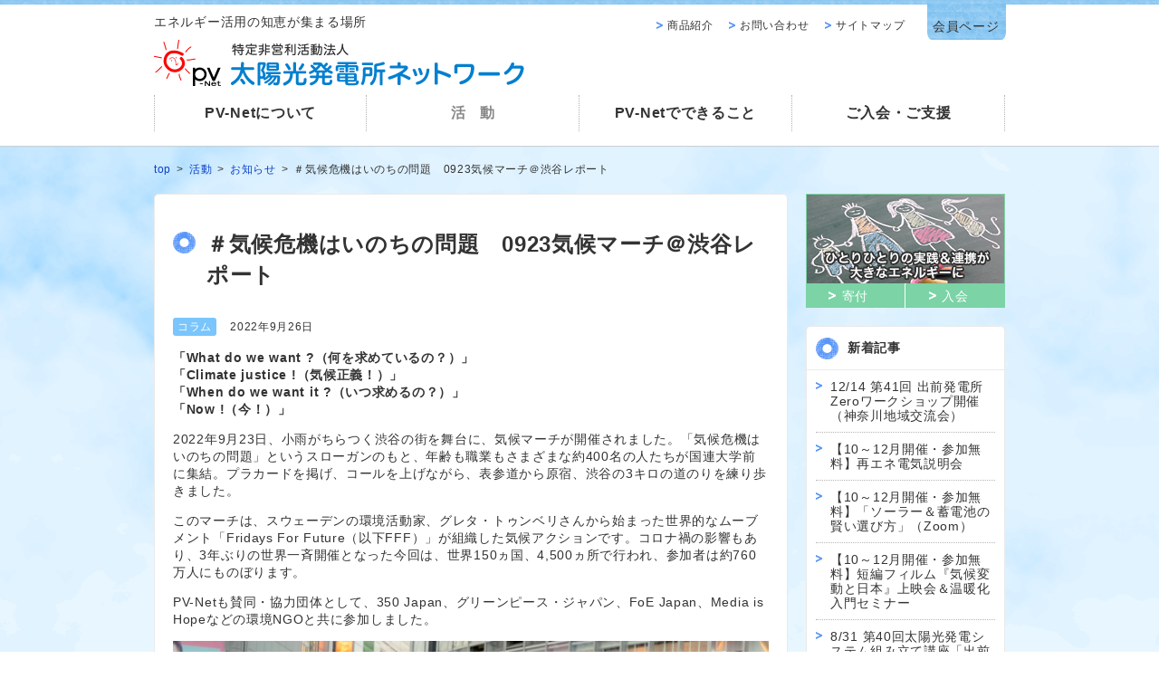

--- FILE ---
content_type: text/html; charset=UTF-8
request_url: https://www.greenenergy.jp/5208/
body_size: 12719
content:
<!DOCTYPE html>
<html lang="ja">
<head>
<!--[if IE]>
<meta http-equiv="X-UA-Compatible" content="IE=Edge,chrome=1" />
<![endif]-->
<meta name="viewport" content="width=980" />
<meta charset="utf-8" />
<title>＃気候危機はいのちの問題　0923気候マーチ＠渋谷レポート &laquo; お知らせ &laquo; 活動 &laquo; 太陽光発電所ネットワーク</title>
<meta content="				&lt;![CDATA[]]&gt;		" name="description" />
<meta name="keywords" content="" />
<meta property="og:image" content="https://www.greenenergy.jp/wp-content/uploads/2022/09/627A3488-2.jpg" /><meta property="og:title" content="＃気候危機はいのちの問題　0923気候マーチ＠渋谷レポート" />
<meta property="og:type" content="article" />
<meta property="og:url" content="https://www.greenenergy.jp/5208/" />
<link rel="stylesheet" type="text/css" media="all" href="https://www.greenenergy.jp/wp-content/themes/pv-net/normalize.css" />
<link rel="stylesheet" type="text/css" media="all" href="https://www.greenenergy.jp/wp-content/themes/pv-net/style.css" />
<link rel="alternate" type="application/rss+xml" title="RSS 2.0" href="https://www.greenenergy.jp/feed/" />
<link rel="alternate" type="application/atom+xml" title="Atom 1.0" href="https://www.greenenergy.jp/feed/atom/" />
<link href="https://www.greenenergy.jp/favicon.ico" rel="icon" type="image/x-icon" />
<meta name='robots' content='max-image-preview:large' />
	<style>img:is([sizes="auto" i], [sizes^="auto," i]) { contain-intrinsic-size: 3000px 1500px }</style>
	<link rel='dns-prefetch' href='//webfonts.sakura.ne.jp' />
<link rel='dns-prefetch' href='//www.googletagmanager.com' />
<script type="text/javascript">
/* <![CDATA[ */
window._wpemojiSettings = {"baseUrl":"https:\/\/s.w.org\/images\/core\/emoji\/16.0.1\/72x72\/","ext":".png","svgUrl":"https:\/\/s.w.org\/images\/core\/emoji\/16.0.1\/svg\/","svgExt":".svg","source":{"concatemoji":"https:\/\/www.greenenergy.jp\/wp-includes\/js\/wp-emoji-release.min.js?ver=6.8.3"}};
/*! This file is auto-generated */
!function(s,n){var o,i,e;function c(e){try{var t={supportTests:e,timestamp:(new Date).valueOf()};sessionStorage.setItem(o,JSON.stringify(t))}catch(e){}}function p(e,t,n){e.clearRect(0,0,e.canvas.width,e.canvas.height),e.fillText(t,0,0);var t=new Uint32Array(e.getImageData(0,0,e.canvas.width,e.canvas.height).data),a=(e.clearRect(0,0,e.canvas.width,e.canvas.height),e.fillText(n,0,0),new Uint32Array(e.getImageData(0,0,e.canvas.width,e.canvas.height).data));return t.every(function(e,t){return e===a[t]})}function u(e,t){e.clearRect(0,0,e.canvas.width,e.canvas.height),e.fillText(t,0,0);for(var n=e.getImageData(16,16,1,1),a=0;a<n.data.length;a++)if(0!==n.data[a])return!1;return!0}function f(e,t,n,a){switch(t){case"flag":return n(e,"\ud83c\udff3\ufe0f\u200d\u26a7\ufe0f","\ud83c\udff3\ufe0f\u200b\u26a7\ufe0f")?!1:!n(e,"\ud83c\udde8\ud83c\uddf6","\ud83c\udde8\u200b\ud83c\uddf6")&&!n(e,"\ud83c\udff4\udb40\udc67\udb40\udc62\udb40\udc65\udb40\udc6e\udb40\udc67\udb40\udc7f","\ud83c\udff4\u200b\udb40\udc67\u200b\udb40\udc62\u200b\udb40\udc65\u200b\udb40\udc6e\u200b\udb40\udc67\u200b\udb40\udc7f");case"emoji":return!a(e,"\ud83e\udedf")}return!1}function g(e,t,n,a){var r="undefined"!=typeof WorkerGlobalScope&&self instanceof WorkerGlobalScope?new OffscreenCanvas(300,150):s.createElement("canvas"),o=r.getContext("2d",{willReadFrequently:!0}),i=(o.textBaseline="top",o.font="600 32px Arial",{});return e.forEach(function(e){i[e]=t(o,e,n,a)}),i}function t(e){var t=s.createElement("script");t.src=e,t.defer=!0,s.head.appendChild(t)}"undefined"!=typeof Promise&&(o="wpEmojiSettingsSupports",i=["flag","emoji"],n.supports={everything:!0,everythingExceptFlag:!0},e=new Promise(function(e){s.addEventListener("DOMContentLoaded",e,{once:!0})}),new Promise(function(t){var n=function(){try{var e=JSON.parse(sessionStorage.getItem(o));if("object"==typeof e&&"number"==typeof e.timestamp&&(new Date).valueOf()<e.timestamp+604800&&"object"==typeof e.supportTests)return e.supportTests}catch(e){}return null}();if(!n){if("undefined"!=typeof Worker&&"undefined"!=typeof OffscreenCanvas&&"undefined"!=typeof URL&&URL.createObjectURL&&"undefined"!=typeof Blob)try{var e="postMessage("+g.toString()+"("+[JSON.stringify(i),f.toString(),p.toString(),u.toString()].join(",")+"));",a=new Blob([e],{type:"text/javascript"}),r=new Worker(URL.createObjectURL(a),{name:"wpTestEmojiSupports"});return void(r.onmessage=function(e){c(n=e.data),r.terminate(),t(n)})}catch(e){}c(n=g(i,f,p,u))}t(n)}).then(function(e){for(var t in e)n.supports[t]=e[t],n.supports.everything=n.supports.everything&&n.supports[t],"flag"!==t&&(n.supports.everythingExceptFlag=n.supports.everythingExceptFlag&&n.supports[t]);n.supports.everythingExceptFlag=n.supports.everythingExceptFlag&&!n.supports.flag,n.DOMReady=!1,n.readyCallback=function(){n.DOMReady=!0}}).then(function(){return e}).then(function(){var e;n.supports.everything||(n.readyCallback(),(e=n.source||{}).concatemoji?t(e.concatemoji):e.wpemoji&&e.twemoji&&(t(e.twemoji),t(e.wpemoji)))}))}((window,document),window._wpemojiSettings);
/* ]]> */
</script>
<style id='wp-emoji-styles-inline-css' type='text/css'>

	img.wp-smiley, img.emoji {
		display: inline !important;
		border: none !important;
		box-shadow: none !important;
		height: 1em !important;
		width: 1em !important;
		margin: 0 0.07em !important;
		vertical-align: -0.1em !important;
		background: none !important;
		padding: 0 !important;
	}
</style>
<link rel='stylesheet' id='wp-block-library-css' href='https://www.greenenergy.jp/wp-includes/css/dist/block-library/style.min.css?ver=6.8.3' type='text/css' media='all' />
<style id='classic-theme-styles-inline-css' type='text/css'>
/*! This file is auto-generated */
.wp-block-button__link{color:#fff;background-color:#32373c;border-radius:9999px;box-shadow:none;text-decoration:none;padding:calc(.667em + 2px) calc(1.333em + 2px);font-size:1.125em}.wp-block-file__button{background:#32373c;color:#fff;text-decoration:none}
</style>
<style id='global-styles-inline-css' type='text/css'>
:root{--wp--preset--aspect-ratio--square: 1;--wp--preset--aspect-ratio--4-3: 4/3;--wp--preset--aspect-ratio--3-4: 3/4;--wp--preset--aspect-ratio--3-2: 3/2;--wp--preset--aspect-ratio--2-3: 2/3;--wp--preset--aspect-ratio--16-9: 16/9;--wp--preset--aspect-ratio--9-16: 9/16;--wp--preset--color--black: #000000;--wp--preset--color--cyan-bluish-gray: #abb8c3;--wp--preset--color--white: #ffffff;--wp--preset--color--pale-pink: #f78da7;--wp--preset--color--vivid-red: #cf2e2e;--wp--preset--color--luminous-vivid-orange: #ff6900;--wp--preset--color--luminous-vivid-amber: #fcb900;--wp--preset--color--light-green-cyan: #7bdcb5;--wp--preset--color--vivid-green-cyan: #00d084;--wp--preset--color--pale-cyan-blue: #8ed1fc;--wp--preset--color--vivid-cyan-blue: #0693e3;--wp--preset--color--vivid-purple: #9b51e0;--wp--preset--gradient--vivid-cyan-blue-to-vivid-purple: linear-gradient(135deg,rgba(6,147,227,1) 0%,rgb(155,81,224) 100%);--wp--preset--gradient--light-green-cyan-to-vivid-green-cyan: linear-gradient(135deg,rgb(122,220,180) 0%,rgb(0,208,130) 100%);--wp--preset--gradient--luminous-vivid-amber-to-luminous-vivid-orange: linear-gradient(135deg,rgba(252,185,0,1) 0%,rgba(255,105,0,1) 100%);--wp--preset--gradient--luminous-vivid-orange-to-vivid-red: linear-gradient(135deg,rgba(255,105,0,1) 0%,rgb(207,46,46) 100%);--wp--preset--gradient--very-light-gray-to-cyan-bluish-gray: linear-gradient(135deg,rgb(238,238,238) 0%,rgb(169,184,195) 100%);--wp--preset--gradient--cool-to-warm-spectrum: linear-gradient(135deg,rgb(74,234,220) 0%,rgb(151,120,209) 20%,rgb(207,42,186) 40%,rgb(238,44,130) 60%,rgb(251,105,98) 80%,rgb(254,248,76) 100%);--wp--preset--gradient--blush-light-purple: linear-gradient(135deg,rgb(255,206,236) 0%,rgb(152,150,240) 100%);--wp--preset--gradient--blush-bordeaux: linear-gradient(135deg,rgb(254,205,165) 0%,rgb(254,45,45) 50%,rgb(107,0,62) 100%);--wp--preset--gradient--luminous-dusk: linear-gradient(135deg,rgb(255,203,112) 0%,rgb(199,81,192) 50%,rgb(65,88,208) 100%);--wp--preset--gradient--pale-ocean: linear-gradient(135deg,rgb(255,245,203) 0%,rgb(182,227,212) 50%,rgb(51,167,181) 100%);--wp--preset--gradient--electric-grass: linear-gradient(135deg,rgb(202,248,128) 0%,rgb(113,206,126) 100%);--wp--preset--gradient--midnight: linear-gradient(135deg,rgb(2,3,129) 0%,rgb(40,116,252) 100%);--wp--preset--font-size--small: 13px;--wp--preset--font-size--medium: 20px;--wp--preset--font-size--large: 36px;--wp--preset--font-size--x-large: 42px;--wp--preset--spacing--20: 0.44rem;--wp--preset--spacing--30: 0.67rem;--wp--preset--spacing--40: 1rem;--wp--preset--spacing--50: 1.5rem;--wp--preset--spacing--60: 2.25rem;--wp--preset--spacing--70: 3.38rem;--wp--preset--spacing--80: 5.06rem;--wp--preset--shadow--natural: 6px 6px 9px rgba(0, 0, 0, 0.2);--wp--preset--shadow--deep: 12px 12px 50px rgba(0, 0, 0, 0.4);--wp--preset--shadow--sharp: 6px 6px 0px rgba(0, 0, 0, 0.2);--wp--preset--shadow--outlined: 6px 6px 0px -3px rgba(255, 255, 255, 1), 6px 6px rgba(0, 0, 0, 1);--wp--preset--shadow--crisp: 6px 6px 0px rgba(0, 0, 0, 1);}:where(.is-layout-flex){gap: 0.5em;}:where(.is-layout-grid){gap: 0.5em;}body .is-layout-flex{display: flex;}.is-layout-flex{flex-wrap: wrap;align-items: center;}.is-layout-flex > :is(*, div){margin: 0;}body .is-layout-grid{display: grid;}.is-layout-grid > :is(*, div){margin: 0;}:where(.wp-block-columns.is-layout-flex){gap: 2em;}:where(.wp-block-columns.is-layout-grid){gap: 2em;}:where(.wp-block-post-template.is-layout-flex){gap: 1.25em;}:where(.wp-block-post-template.is-layout-grid){gap: 1.25em;}.has-black-color{color: var(--wp--preset--color--black) !important;}.has-cyan-bluish-gray-color{color: var(--wp--preset--color--cyan-bluish-gray) !important;}.has-white-color{color: var(--wp--preset--color--white) !important;}.has-pale-pink-color{color: var(--wp--preset--color--pale-pink) !important;}.has-vivid-red-color{color: var(--wp--preset--color--vivid-red) !important;}.has-luminous-vivid-orange-color{color: var(--wp--preset--color--luminous-vivid-orange) !important;}.has-luminous-vivid-amber-color{color: var(--wp--preset--color--luminous-vivid-amber) !important;}.has-light-green-cyan-color{color: var(--wp--preset--color--light-green-cyan) !important;}.has-vivid-green-cyan-color{color: var(--wp--preset--color--vivid-green-cyan) !important;}.has-pale-cyan-blue-color{color: var(--wp--preset--color--pale-cyan-blue) !important;}.has-vivid-cyan-blue-color{color: var(--wp--preset--color--vivid-cyan-blue) !important;}.has-vivid-purple-color{color: var(--wp--preset--color--vivid-purple) !important;}.has-black-background-color{background-color: var(--wp--preset--color--black) !important;}.has-cyan-bluish-gray-background-color{background-color: var(--wp--preset--color--cyan-bluish-gray) !important;}.has-white-background-color{background-color: var(--wp--preset--color--white) !important;}.has-pale-pink-background-color{background-color: var(--wp--preset--color--pale-pink) !important;}.has-vivid-red-background-color{background-color: var(--wp--preset--color--vivid-red) !important;}.has-luminous-vivid-orange-background-color{background-color: var(--wp--preset--color--luminous-vivid-orange) !important;}.has-luminous-vivid-amber-background-color{background-color: var(--wp--preset--color--luminous-vivid-amber) !important;}.has-light-green-cyan-background-color{background-color: var(--wp--preset--color--light-green-cyan) !important;}.has-vivid-green-cyan-background-color{background-color: var(--wp--preset--color--vivid-green-cyan) !important;}.has-pale-cyan-blue-background-color{background-color: var(--wp--preset--color--pale-cyan-blue) !important;}.has-vivid-cyan-blue-background-color{background-color: var(--wp--preset--color--vivid-cyan-blue) !important;}.has-vivid-purple-background-color{background-color: var(--wp--preset--color--vivid-purple) !important;}.has-black-border-color{border-color: var(--wp--preset--color--black) !important;}.has-cyan-bluish-gray-border-color{border-color: var(--wp--preset--color--cyan-bluish-gray) !important;}.has-white-border-color{border-color: var(--wp--preset--color--white) !important;}.has-pale-pink-border-color{border-color: var(--wp--preset--color--pale-pink) !important;}.has-vivid-red-border-color{border-color: var(--wp--preset--color--vivid-red) !important;}.has-luminous-vivid-orange-border-color{border-color: var(--wp--preset--color--luminous-vivid-orange) !important;}.has-luminous-vivid-amber-border-color{border-color: var(--wp--preset--color--luminous-vivid-amber) !important;}.has-light-green-cyan-border-color{border-color: var(--wp--preset--color--light-green-cyan) !important;}.has-vivid-green-cyan-border-color{border-color: var(--wp--preset--color--vivid-green-cyan) !important;}.has-pale-cyan-blue-border-color{border-color: var(--wp--preset--color--pale-cyan-blue) !important;}.has-vivid-cyan-blue-border-color{border-color: var(--wp--preset--color--vivid-cyan-blue) !important;}.has-vivid-purple-border-color{border-color: var(--wp--preset--color--vivid-purple) !important;}.has-vivid-cyan-blue-to-vivid-purple-gradient-background{background: var(--wp--preset--gradient--vivid-cyan-blue-to-vivid-purple) !important;}.has-light-green-cyan-to-vivid-green-cyan-gradient-background{background: var(--wp--preset--gradient--light-green-cyan-to-vivid-green-cyan) !important;}.has-luminous-vivid-amber-to-luminous-vivid-orange-gradient-background{background: var(--wp--preset--gradient--luminous-vivid-amber-to-luminous-vivid-orange) !important;}.has-luminous-vivid-orange-to-vivid-red-gradient-background{background: var(--wp--preset--gradient--luminous-vivid-orange-to-vivid-red) !important;}.has-very-light-gray-to-cyan-bluish-gray-gradient-background{background: var(--wp--preset--gradient--very-light-gray-to-cyan-bluish-gray) !important;}.has-cool-to-warm-spectrum-gradient-background{background: var(--wp--preset--gradient--cool-to-warm-spectrum) !important;}.has-blush-light-purple-gradient-background{background: var(--wp--preset--gradient--blush-light-purple) !important;}.has-blush-bordeaux-gradient-background{background: var(--wp--preset--gradient--blush-bordeaux) !important;}.has-luminous-dusk-gradient-background{background: var(--wp--preset--gradient--luminous-dusk) !important;}.has-pale-ocean-gradient-background{background: var(--wp--preset--gradient--pale-ocean) !important;}.has-electric-grass-gradient-background{background: var(--wp--preset--gradient--electric-grass) !important;}.has-midnight-gradient-background{background: var(--wp--preset--gradient--midnight) !important;}.has-small-font-size{font-size: var(--wp--preset--font-size--small) !important;}.has-medium-font-size{font-size: var(--wp--preset--font-size--medium) !important;}.has-large-font-size{font-size: var(--wp--preset--font-size--large) !important;}.has-x-large-font-size{font-size: var(--wp--preset--font-size--x-large) !important;}
:where(.wp-block-post-template.is-layout-flex){gap: 1.25em;}:where(.wp-block-post-template.is-layout-grid){gap: 1.25em;}
:where(.wp-block-columns.is-layout-flex){gap: 2em;}:where(.wp-block-columns.is-layout-grid){gap: 2em;}
:root :where(.wp-block-pullquote){font-size: 1.5em;line-height: 1.6;}
</style>
<link rel='stylesheet' id='wp-pagenavi-css' href='https://www.greenenergy.jp/wp-content/plugins/wp-pagenavi/pagenavi-css.css?ver=2.70' type='text/css' media='all' />
<link rel='stylesheet' id='jquery.flexslider.theme-css' href='https://www.greenenergy.jp/wp-content/themes/pv-net/flexslider/flexslider.css?ver=6.8.3' type='text/css' media='all' />
<script type="text/javascript" src="https://www.greenenergy.jp/wp-includes/js/jquery/jquery.min.js?ver=3.7.1" id="jquery-core-js"></script>
<script type="text/javascript" src="https://www.greenenergy.jp/wp-includes/js/jquery/jquery-migrate.min.js?ver=3.4.1" id="jquery-migrate-js"></script>
<script type="text/javascript" src="//webfonts.sakura.ne.jp/js/sakurav3.js?fadein=0&amp;ver=3.1.0" id="typesquare_std-js"></script>

<!-- Site Kit によって追加された Google タグ（gtag.js）スニペット -->
<!-- Google アナリティクス スニペット (Site Kit が追加) -->
<script type="text/javascript" src="https://www.googletagmanager.com/gtag/js?id=GT-PLFDRK9" id="google_gtagjs-js" async></script>
<script type="text/javascript" id="google_gtagjs-js-after">
/* <![CDATA[ */
window.dataLayer = window.dataLayer || [];function gtag(){dataLayer.push(arguments);}
gtag("set","linker",{"domains":["www.greenenergy.jp"]});
gtag("js", new Date());
gtag("set", "developer_id.dZTNiMT", true);
gtag("config", "GT-PLFDRK9");
 window._googlesitekit = window._googlesitekit || {}; window._googlesitekit.throttledEvents = []; window._googlesitekit.gtagEvent = (name, data) => { var key = JSON.stringify( { name, data } ); if ( !! window._googlesitekit.throttledEvents[ key ] ) { return; } window._googlesitekit.throttledEvents[ key ] = true; setTimeout( () => { delete window._googlesitekit.throttledEvents[ key ]; }, 5 ); gtag( "event", name, { ...data, event_source: "site-kit" } ); }; 
/* ]]> */
</script>
<link rel="https://api.w.org/" href="https://www.greenenergy.jp/wp-json/" /><link rel="alternate" title="JSON" type="application/json" href="https://www.greenenergy.jp/wp-json/wp/v2/posts/5208" /><link rel="canonical" href="https://www.greenenergy.jp/5208/" />
<link rel='shortlink' href='https://www.greenenergy.jp/?p=5208' />
<link rel="alternate" title="oEmbed (JSON)" type="application/json+oembed" href="https://www.greenenergy.jp/wp-json/oembed/1.0/embed?url=https%3A%2F%2Fwww.greenenergy.jp%2F5208%2F" />
<link rel="alternate" title="oEmbed (XML)" type="text/xml+oembed" href="https://www.greenenergy.jp/wp-json/oembed/1.0/embed?url=https%3A%2F%2Fwww.greenenergy.jp%2F5208%2F&#038;format=xml" />
<meta name="generator" content="Site Kit by Google 1.166.0" /><script>

</script>

<!-- Google タグ マネージャー スニペット (Site Kit が追加) -->
<script type="text/javascript">
/* <![CDATA[ */

			( function( w, d, s, l, i ) {
				w[l] = w[l] || [];
				w[l].push( {'gtm.start': new Date().getTime(), event: 'gtm.js'} );
				var f = d.getElementsByTagName( s )[0],
					j = d.createElement( s ), dl = l != 'dataLayer' ? '&l=' + l : '';
				j.async = true;
				j.src = 'https://www.googletagmanager.com/gtm.js?id=' + i + dl;
				f.parentNode.insertBefore( j, f );
			} )( window, document, 'script', 'dataLayer', 'GTM-M7KRSH25' );
			
/* ]]> */
</script>

<!-- (ここまで) Google タグ マネージャー スニペット (Site Kit が追加) -->
<link rel="icon" href="https://www.greenenergy.jp/wp-content/uploads/2023/02/tab-logo-3-150x150.png" sizes="32x32" />
<link rel="icon" href="https://www.greenenergy.jp/wp-content/uploads/2023/02/tab-logo-3-300x300.png" sizes="192x192" />
<link rel="apple-touch-icon" href="https://www.greenenergy.jp/wp-content/uploads/2023/02/tab-logo-3-300x300.png" />
<meta name="msapplication-TileImage" content="https://www.greenenergy.jp/wp-content/uploads/2023/02/tab-logo-3-300x300.png" />
<script>
var _bownow_trace_id_ = "UTC_5987381634934";
var hm = document.createElement("script");
hm.src = "https://contents.bownow.jp/js/trace.js";
document.getElementsByTagName("head")[0].appendChild(hm);
</script>
</head>
<body class="wp-singular post-template-default single single-post postid-5208 single-format-standard wp-theme-pv-net post">
<div id="Header">
	<header>
		<p class="description">エネルギー活用の知恵が集まる場所</p>
		<a class="tohome" title="ホームへ" href="https://www.greenenergy.jp">
			<h1><img alt="太陽光発電所ネットワーク" src="https://www.greenenergy.jp/wp-content/themes/pv-net/images/logo.png" /></h1>
		</a>
		<nav class="main">
			<ul class="root"><li id="menu-item-5361" class="menu-item menu-item-type-post_type menu-item-object-page menu-item-has-children menu-item-5361"><a href="https://www.greenenergy.jp/summary/" title="						">PV-Netについて</a>
<ul class="sub-menu">
	<li id="menu-item-5362" class="menu-item menu-item-type-post_type menu-item-object-page menu-item-5362"><a href="https://www.greenenergy.jp/summary/about/" title="						">団体概要</a></li>
	<li id="menu-item-5364" class="menu-item menu-item-type-post_type menu-item-object-page menu-item-5364"><a href="https://www.greenenergy.jp/summary/philosophy/" title="						">活動理念</a></li>
	<li id="menu-item-5363" class="menu-item menu-item-type-post_type menu-item-object-page menu-item-5363"><a href="https://www.greenenergy.jp/summary/staff/" title="						">スタッフ紹介・組織体制</a></li>
	<li id="menu-item-5365" class="menu-item menu-item-type-post_type menu-item-object-page menu-item-5365"><a href="https://www.greenenergy.jp/summary/annreport/" title="						">事業・会計報告</a></li>
</ul>
</li>
<li id="menu-item-5366" class="menu-item menu-item-type-post_type menu-item-object-page menu-item-has-children menu-item-5366"><a href="https://www.greenenergy.jp/activity/" title="						">活動</a>
<ul class="sub-menu">
	<li id="menu-item-5367" class="menu-item menu-item-type-post_type menu-item-object-page current_page_parent menu-item-5367"><a href="https://www.greenenergy.jp/activity/info/" title="						">お知らせ一覧</a></li>
	<li id="menu-item-5372" class="menu-item menu-item-type-post_type menu-item-object-page menu-item-5372"><a href="https://www.greenenergy.jp/activity/network/" title="						">地域交流会</a></li>
	<li id="menu-item-5369" class="menu-item menu-item-type-post_type menu-item-object-page menu-item-5369"><a href="https://www.greenenergy.jp/activity/project/" title="						">プロジェクト</a></li>
	<li id="menu-item-5368" class="menu-item menu-item-type-post_type menu-item-object-page menu-item-5368"><a href="https://www.greenenergy.jp/activity/activities/" title="						">イベント報告</a></li>
	<li id="menu-item-5360" class="menu-item menu-item-type-post_type menu-item-object-page menu-item-5360"><a href="https://www.greenenergy.jp/activity/database/" title="						">太陽光発電を学ぶ</a></li>
</ul>
</li>
<li id="menu-item-5375" class="menu-item menu-item-type-post_type menu-item-object-page menu-item-has-children menu-item-5375"><a href="https://www.greenenergy.jp/pvact/" title="						">PV-Netでできること</a>
<ul class="sub-menu">
	<li id="menu-item-5378" class="menu-item menu-item-type-post_type menu-item-object-page menu-item-5378"><a href="https://www.greenenergy.jp/pvact/consultation/" title="						">市民相談室</a></li>
	<li id="menu-item-5379" class="menu-item menu-item-type-post_type menu-item-object-page menu-item-5379"><a href="https://www.greenenergy.jp/pvact/pvexam/" title="						">PV健康診断</a></li>
	<li id="menu-item-5435" class="menu-item menu-item-type-post_type menu-item-object-page menu-item-5435"><a href="https://www.greenenergy.jp/pvact/maintenance/">点検・工事</a></li>
	<li id="menu-item-5380" class="menu-item menu-item-type-post_type menu-item-object-page menu-item-5380"><a href="https://www.greenenergy.jp/pvact/pvgreen/" title="						">太陽のグリーン電力証書「PV-Green」</a></li>
	<li id="menu-item-5381" class="menu-item menu-item-type-post_type menu-item-object-page menu-item-5381"><a href="https://www.greenenergy.jp/pvact/lecture/" title="						">講師の派遣</a></li>
	<li id="menu-item-5382" class="menu-item menu-item-type-post_type menu-item-object-page menu-item-5382"><a href="https://www.greenenergy.jp/pvact/peoplefund/" title="						">市民ファンドサポートセンター</a></li>
</ul>
</li>
<li id="menu-item-5383" class="menu-item menu-item-type-post_type menu-item-object-page menu-item-has-children menu-item-5383"><a href="https://www.greenenergy.jp/support/" title="						">ご入会・ご支援</a>
<ul class="sub-menu">
	<li id="menu-item-5384" class="menu-item menu-item-type-post_type menu-item-object-page menu-item-5384"><a href="https://www.greenenergy.jp/?page_id=32" title="						">メルマガを購読する</a></li>
	<li id="menu-item-5388" class="menu-item menu-item-type-post_type menu-item-object-page menu-item-5388"><a href="https://www.greenenergy.jp/support/apply/" title="						">会員になる／継続する</a></li>
	<li id="menu-item-5385" class="menu-item menu-item-type-post_type menu-item-object-page menu-item-5385"><a href="https://www.greenenergy.jp/support/donation/" title="						">寄付をする</a></li>
	<li id="menu-item-5386" class="menu-item menu-item-type-post_type menu-item-object-page menu-item-5386"><a href="https://www.greenenergy.jp/support/recruit/" title="						">人材募集</a></li>
	<li id="menu-item-5387" class="menu-item menu-item-type-post_type menu-item-object-page menu-item-5387"><a href="https://www.greenenergy.jp/support/others/" title="						">その他の支援方法</a></li>
	<li id="menu-item-5389" class="menu-item menu-item-type-post_type menu-item-object-page menu-item-5389"><a href="https://www.greenenergy.jp/support/supporters/" title="						">企業・団体のみなさまへ</a></li>
</ul>
</li>
</ul>		</nav>
		<nav class="sub">
		    <ul>
		        <li><a href="https://www.greenenergy.jp/sale/">商品紹介</a></li>
			    <li><a href="https://www.greenenergy.jp/contact/">お問い合わせ</a></li>
			    <li><a href="https://www.greenenergy.jp/sitemap/">サイトマップ</a></li>
		        <li><a href="https://owners.greenenergy.jp/">会員ページ</a></li>
		    </ul>
		</nav>
	</header>
</div>
<div id="Body">
<div class="container">
<div class="breadcrumb">
			<ul>
				<li><a href="https://www.greenenergy.jp">top</a></li>
				<li><a href="https://www.greenenergy.jp/activity/">活動</a></li><li><a href="https://www.greenenergy.jp/activity/info/">お知らせ</a></li><li><a href="https://www.greenenergy.jp/5208/">＃気候危機はいのちの問題　0923気候マーチ＠渋谷レポート</a></li>			</ul>
		</div><div id="Content">
			<article class="post-5208 post type-post status-publish format-standard hentry category-column tag-40 tag-42">
			<header>
				<h2>＃気候危機はいのちの問題　0923気候マーチ＠渋谷レポート</h2>
				<div class="category">コラム</div>				<span class="date">2022年9月26日</span>
				<div class="social"><div class="fb-like" data-href="https%3A%2F%2Fwww.greenenergy.jp%2F5208%2F" data-layout="button_count" data-action="like" data-show-faces="false" data-share="false"></div>			</header>
			<div class="entry-content">
				<p style="text-align: left;"><strong>「What do we want ?（何を求めているの？）」<br />
</strong><strong>「Climate justice !（気候正義！）」</strong><br />
<strong>「When do we want it ?（いつ求めるの？）」<br />
「Now !（今！）」</strong></p>
<p><span style="letter-spacing: 0.05em;">2022年9月23日、小雨がちらつく渋谷の街を舞台に、気候マーチが開催されました。「気候危機はいのちの問題」というスローガンのもと、年齢も職業もさまざまな約400名の人たちが国連大学前に集結。プラカードを掲げ、コールを上げながら、表参道から原宿、渋谷の3キロの道のりを練り歩きました。</span></p>
<p><span style="letter-spacing: 0.05em;">このマーチは、スウェーデンの環境活動家、グレタ・トゥンベリさんから始まった世界的なムーブメント「Fridays For Future（以下FFF）」が組織した気候アクションです。コロナ禍の影響もあり、3年ぶりの世界一斉開催となった今回は、世界150ヵ国、4,500ヵ所で行われ、参加者は約760万人にものぼります。</span></p>
<p>PV-Netも賛同・協力団体として、350 Japan、グリーンピース・ジャパン、FoE Japan、Media is Hopeなどの環境NGOと共に参加しました。</p>
<p><img fetchpriority="high" decoding="async" class="aligncenter wp-image-5209 size-full" src="https://www.greenenergy.jp/wp-content/uploads/2022/09/627A3488-2.jpg" alt="" width="920" height="861" srcset="https://www.greenenergy.jp/wp-content/uploads/2022/09/627A3488-2.jpg 920w, https://www.greenenergy.jp/wp-content/uploads/2022/09/627A3488-2-300x281.jpg 300w, https://www.greenenergy.jp/wp-content/uploads/2022/09/627A3488-2-768x719.jpg 768w" sizes="(max-width: 920px) 100vw, 920px" /></p>
<h3>動き出す若者たち</h3>
<p>気候変動問題に対して、世界中の若者が動き出しています。東京でもこの深刻な問題を多くの人に伝えようと、雨のなかでも、急峻な坂道でも、声を上げ続ける若者たちの姿は本当に見事でした。</p>
<p>近年、気候変動への将来の不安から「気候不安症（エコ不安症）」を発症する若者が増えているといいます。このような世代間のアンジャスティスが生じている時点で、気候変動は「今、ここにある危機」なのです。直接的・間接的を問わず、こうした事態を引き起こしてきた大人たちは、責任を持たなければいけません。</p>
<p><img decoding="async" class="aligncenter wp-image-5212 size-full" src="https://www.greenenergy.jp/wp-content/uploads/2022/09/IMG_7174.jpg" alt="" width="920" height="867" srcset="https://www.greenenergy.jp/wp-content/uploads/2022/09/IMG_7174.jpg 920w, https://www.greenenergy.jp/wp-content/uploads/2022/09/IMG_7174-300x283.jpg 300w, https://www.greenenergy.jp/wp-content/uploads/2022/09/IMG_7174-768x724.jpg 768w" sizes="(max-width: 920px) 100vw, 920px" /></p>
<h3>System Change not Climate Change（気候変動じゃなく、システム変動だ）</h3>
<p>気候変動は単なる環境問題ではありません。むしろ、現代社会のシステム全体に深く根ざしている問題です。<strong>資本主義と物質主義は、社会や企業を利益追求に走らせ、それを達成するために、消費者はますます不要なものを切望するようになりました。</strong><strong>これらはすべて過剰な生産によって引き起こされます。</strong>多くの貴重な天然資源を搾取し、廃棄物と汚染を生み出し、熱帯雨林を伐採し、野生動物の生息地や先住民の領土を破壊してきた結果、わたしたちは気候危機という破滅の淵に立たされているのです。</p>
<p>このように気候正義は環境に関するものだけではなく、人権、動物の権利、男女平等など、複合的な要素を含みます。それを表すように会場では、「（LGBTの象徴である）レインボーカラー」や「100%Vegan」「Socialism or Extinction （社会主義か、絶滅か）」など、さまざまメッセージが書かれたプラカードを目にしました。</p>
<p><img decoding="async" class="alignnone wp-image-5211 size-full" src="https://www.greenenergy.jp/wp-content/uploads/2022/09/D56_2195.jpg" alt="" width="920" height="613" srcset="https://www.greenenergy.jp/wp-content/uploads/2022/09/D56_2195.jpg 920w, https://www.greenenergy.jp/wp-content/uploads/2022/09/D56_2195-300x200.jpg 300w, https://www.greenenergy.jp/wp-content/uploads/2022/09/D56_2195-768x512.jpg 768w" sizes="(max-width: 920px) 100vw, 920px" /></p>
<h3>解決策としての再エネの重要性</h3>
<p>PV-Netが活動の中心に据える再生可能エネルギー普及も、彼らが強く唱えているテーマの1つ。大手銀行に化石燃料関係プロジェクトの融資引き揚げを求めるダイベストメント、企業のRE100推進、公共交通へのシフト、原発反対など、<strong>エネルギーシフト運動は気候変動対策に不可欠なアクションです。</strong>PV-Netとしてはこれからも、太陽光発電の一層の普及・拡大に向けて取り組んでいきます。皆さんもそのアクションの第一歩を、一緒に踏み出しませんか？</p>
<p><img loading="lazy" decoding="async" class="alignnone wp-image-5210 size-full" src="https://www.greenenergy.jp/wp-content/uploads/2022/09/627A3568-2.jpg" alt="" width="920" height="694" srcset="https://www.greenenergy.jp/wp-content/uploads/2022/09/627A3568-2.jpg 920w, https://www.greenenergy.jp/wp-content/uploads/2022/09/627A3568-2-300x226.jpg 300w, https://www.greenenergy.jp/wp-content/uploads/2022/09/627A3568-2-768x579.jpg 768w" sizes="auto, (max-width: 920px) 100vw, 920px" /></p>
<p style="text-align: right;">取材・文：カクイシン</p>
	  		</div>
			<footer>
				<span class="tag">タグ<a href="https://www.greenenergy.jp/tag/%e6%9d%b1%e4%ba%ac/" rel="tag">東京</a>, <a href="https://www.greenenergy.jp/tag/%e6%b0%97%e5%80%99%e5%8d%b1%e6%a9%9f/" rel="tag">気候危機</a></span>
							</footer>
		 </article><!-- closes the first div box -->
			<div class="postnavi"><a href="https://www.greenenergy.jp/5181/" rel="prev">前の記事</a><a href="https://www.greenenergy.jp/5259/" rel="next">次の記事</a></div></div><!-- #Content -->
<div id="Sidemenu">
	<dl class="donation">
		<dt><img src="https://www.greenenergy.jp/wp-content/themes/pv-net/images/banner_donation.png" alt="寄付・入会のご案内" /></dt>
		<dd>
		    <ul>
		        <li><a href="https://www.greenenergy.jp/support/donation/">寄付</a></li>
		        <li><a href="https://www.greenenergy.jp/support/">入会</a></li>
		    </ul>
		</dd>
	</dl> 
<dl class="entry-list">
			<dt>新着記事</dt>
			<dd>
					<li><a href='https://www.greenenergy.jp/6247/'>12/14 第41回 出前発電所Zeroワークショップ開催（神奈川地域交流会）</a></li>
	<li><a href='https://www.greenenergy.jp/6203/'>【10～12月開催・参加無料】再エネ電気説明会</a></li>
	<li><a href='https://www.greenenergy.jp/6201/'>【10～12月開催・参加無料】「ソーラー＆蓄電池の賢い選び方」（Zoom）</a></li>
	<li><a href='https://www.greenenergy.jp/6198/'>【10～12月開催・参加無料】短編フィルム『気候変動と日本』上映会＆温暖化入門セミナー</a></li>
	<li><a href='https://www.greenenergy.jp/6178/'>8/31 第40回太陽光発電システム組み立て講座「出前発電所Zero！」（神奈川地域交流会）</a></li>
			</dd>
		</dl>
		<dl class="category-list">
			<dt>カテゴリー</dt>
			<dd>
					<li class="cat-item cat-item-1"><a href="https://www.greenenergy.jp/category/uncategorized/">未分類</a>
</li>
	<li class="cat-item cat-item-8"><a href="https://www.greenenergy.jp/category/release/">提言・リリース</a>
</li>
	<li class="cat-item cat-item-5"><a href="https://www.greenenergy.jp/category/column/">コラム</a>
</li>
	<li class="cat-item cat-item-6"><a href="https://www.greenenergy.jp/category/media/">メディア掲載</a>
</li>
	<li class="cat-item cat-item-3"><a href="https://www.greenenergy.jp/category/report/">イベント報告</a>
</li>
	<li class="cat-item cat-item-7"><a href="https://www.greenenergy.jp/category/network/">地域交流会</a>
</li>
	<li class="cat-item cat-item-4"><a href="https://www.greenenergy.jp/category/info/">お知らせ</a>
</li>
	<li class="cat-item cat-item-2"><a href="https://www.greenenergy.jp/category/event/">イベント・セミナー</a>
</li>
			</dd>
		</dl>
				<dl class="tag-list">
			<dt>タグ</dt>
			<dd>
				<a href="https://www.greenenergy.jp/tag/glp/" class="tag-cloud-link tag-link-12 tag-link-position-1" style="font-size: 8pt;" aria-label="GLP (1個の項目)">GLP</a>
<a href="https://www.greenenergy.jp/tag/nedo/" class="tag-cloud-link tag-link-13 tag-link-position-2" style="font-size: 14.857142857143pt;" aria-label="NEDO (5個の項目)">NEDO</a>
<a href="https://www.greenenergy.jp/tag/re100/" class="tag-cloud-link tag-link-14 tag-link-position-3" style="font-size: 8pt;" aria-label="RE100 (1個の項目)">RE100</a>
<a href="https://www.greenenergy.jp/tag/%e3%81%a7%e3%82%93%e3%81%8d%e3%81%ae%e6%a3%ae%e7%99%ba%e9%9b%bb%e6%89%80/" class="tag-cloud-link tag-link-18 tag-link-position-4" style="font-size: 13.714285714286pt;" aria-label="でんきの森発電所 (4個の項目)">でんきの森発電所</a>
<a href="https://www.greenenergy.jp/tag/%e3%82%aa%e3%83%95%e3%82%b0%e3%83%aa%e3%83%83%e3%83%89/" class="tag-cloud-link tag-link-15 tag-link-position-5" style="font-size: 10.571428571429pt;" aria-label="オフグリッド (2個の項目)">オフグリッド</a>
<a href="https://www.greenenergy.jp/tag/%e3%82%b0%e3%83%aa%e3%83%bc%e3%83%b3%e9%9b%bb%e5%8a%9b%e8%a8%bc%e6%9b%b8/" class="tag-cloud-link tag-link-16 tag-link-position-6" style="font-size: 10.571428571429pt;" aria-label="グリーン電力証書 (2個の項目)">グリーン電力証書</a>
<a href="https://www.greenenergy.jp/tag/%e3%83%96%e3%83%ad%e3%83%83%e3%82%af%e3%83%81%e3%82%a7%e3%83%bc%e3%83%b3/" class="tag-cloud-link tag-link-20 tag-link-position-7" style="font-size: 12.285714285714pt;" aria-label="ブロックチェーン (3個の項目)">ブロックチェーン</a>
<a href="https://www.greenenergy.jp/tag/%e3%83%97%e3%83%ad%e3%82%b7%e3%83%a5%e3%83%bc%e3%83%9e%e3%83%bc/" class="tag-cloud-link tag-link-19 tag-link-position-8" style="font-size: 12.285714285714pt;" aria-label="プロシューマー (3個の項目)">プロシューマー</a>
<a href="https://www.greenenergy.jp/tag/%e3%83%99%e3%83%a9%e3%83%b3%e3%83%80%e7%99%ba%e9%9b%bb/" class="tag-cloud-link tag-link-22 tag-link-position-9" style="font-size: 8pt;" aria-label="ベランダ発電 (1個の項目)">ベランダ発電</a>
<a href="https://www.greenenergy.jp/tag/%e3%83%a1%e3%83%b3%e3%83%86%e3%83%8a%e3%83%b3%e3%82%b9/" class="tag-cloud-link tag-link-23 tag-link-position-10" style="font-size: 17.285714285714pt;" aria-label="メンテナンス (8個の項目)">メンテナンス</a>
<a href="https://www.greenenergy.jp/tag/%e3%83%aa%e3%82%b5%e3%82%a4%e3%82%af%e3%83%ab/" class="tag-cloud-link tag-link-24 tag-link-position-11" style="font-size: 8pt;" aria-label="リサイクル (1個の項目)">リサイクル</a>
<a href="https://www.greenenergy.jp/tag/%e3%83%aa%e3%83%a6%e3%83%bc%e3%82%b9/" class="tag-cloud-link tag-link-25 tag-link-position-12" style="font-size: 10.571428571429pt;" aria-label="リユース (2個の項目)">リユース</a>
<a href="https://www.greenenergy.jp/tag/%e4%b8%ad%e9%83%a8/" class="tag-cloud-link tag-link-26 tag-link-position-13" style="font-size: 10.571428571429pt;" aria-label="中部 (2個の項目)">中部</a>
<a href="https://www.greenenergy.jp/tag/%e5%81%9c%e9%9b%bb%e5%af%be%e7%ad%96/" class="tag-cloud-link tag-link-27 tag-link-position-14" style="font-size: 14.857142857143pt;" aria-label="停電対策 (5個の項目)">停電対策</a>
<a href="https://www.greenenergy.jp/tag/%e5%85%b5%e5%ba%ab/" class="tag-cloud-link tag-link-28 tag-link-position-15" style="font-size: 8pt;" aria-label="兵庫 (1個の項目)">兵庫</a>
<a href="https://www.greenenergy.jp/tag/%e5%8d%83%e8%91%89/" class="tag-cloud-link tag-link-30 tag-link-position-16" style="font-size: 10.571428571429pt;" aria-label="千葉 (2個の項目)">千葉</a>
<a href="https://www.greenenergy.jp/tag/%e5%8d%92fit/" class="tag-cloud-link tag-link-31 tag-link-position-17" style="font-size: 22pt;" aria-label="卒FIT (18個の項目)">卒FIT</a>
<a href="https://www.greenenergy.jp/tag/%e5%9c%b0%e5%9f%9f%e6%96%b0%e9%9b%bb%e5%8a%9b/" class="tag-cloud-link tag-link-32 tag-link-position-18" style="font-size: 8pt;" aria-label="地域新電力 (1個の項目)">地域新電力</a>
<a href="https://www.greenenergy.jp/tag/%e5%9f%bc%e7%8e%89/" class="tag-cloud-link tag-link-33 tag-link-position-19" style="font-size: 20.571428571429pt;" aria-label="埼玉 (14個の項目)">埼玉</a>
<a href="https://www.greenenergy.jp/tag/%e5%a4%a7%e9%9b%86%e5%90%88%e3%82%a4%e3%83%99%e3%83%b3%e3%83%88/" class="tag-cloud-link tag-link-34 tag-link-position-20" style="font-size: 10.571428571429pt;" aria-label="大集合イベント (2個の項目)">大集合イベント</a>
<a href="https://www.greenenergy.jp/tag/%e5%ae%ae%e5%b4%8e/" class="tag-cloud-link tag-link-35 tag-link-position-21" style="font-size: 8pt;" aria-label="宮崎 (1個の項目)">宮崎</a>
<a href="https://www.greenenergy.jp/tag/%e5%af%84%e4%bb%98/" class="tag-cloud-link tag-link-36 tag-link-position-22" style="font-size: 15.857142857143pt;" aria-label="寄付 (6個の項目)">寄付</a>
<a href="https://www.greenenergy.jp/tag/%e5%b0%8f%e8%ab%b8%e3%82%a8%e3%82%b3%e3%83%93%e3%83%ac%e3%83%83%e3%82%b8/" class="tag-cloud-link tag-link-37 tag-link-position-23" style="font-size: 10.571428571429pt;" aria-label="小諸エコビレッジ (2個の項目)">小諸エコビレッジ</a>
<a href="https://www.greenenergy.jp/tag/%e5%b8%82%e6%b0%91%e5%85%b1%e5%90%8c%e7%99%ba%e9%9b%bb%e6%89%80/" class="tag-cloud-link tag-link-38 tag-link-position-24" style="font-size: 14.857142857143pt;" aria-label="市民共同発電所 (5個の項目)">市民共同発電所</a>
<a href="https://www.greenenergy.jp/tag/%e6%94%b9%e6%ad%a3fit%e6%b3%95/" class="tag-cloud-link tag-link-39 tag-link-position-25" style="font-size: 14.857142857143pt;" aria-label="改正FIT法 (5個の項目)">改正FIT法</a>
<a href="https://www.greenenergy.jp/tag/%e6%9d%b1%e4%ba%ac/" class="tag-cloud-link tag-link-40 tag-link-position-26" style="font-size: 21.714285714286pt;" aria-label="東京 (17個の項目)">東京</a>
<a href="https://www.greenenergy.jp/tag/%e6%9d%b1%e5%8c%97/" class="tag-cloud-link tag-link-41 tag-link-position-27" style="font-size: 10.571428571429pt;" aria-label="東北 (2個の項目)">東北</a>
<a href="https://www.greenenergy.jp/tag/%e6%b0%97%e5%80%99%e5%8d%b1%e6%a9%9f/" class="tag-cloud-link tag-link-42 tag-link-position-28" style="font-size: 18.571428571429pt;" aria-label="気候危機 (10個の項目)">気候危機</a>
<a href="https://www.greenenergy.jp/tag/%e6%b8%a9%e6%9a%96%e5%8c%96/" class="tag-cloud-link tag-link-67 tag-link-position-29" style="font-size: 8pt;" aria-label="温暖化 (1個の項目)">温暖化</a>
<a href="https://www.greenenergy.jp/tag/%e7%81%bd%e5%ae%b3/" class="tag-cloud-link tag-link-43 tag-link-position-30" style="font-size: 17.285714285714pt;" aria-label="災害 (8個の項目)">災害</a>
<a href="https://www.greenenergy.jp/tag/%e7%a5%9e%e5%a5%88%e5%b7%9d/" class="tag-cloud-link tag-link-45 tag-link-position-31" style="font-size: 14.857142857143pt;" aria-label="神奈川 (5個の項目)">神奈川</a>
<a href="https://www.greenenergy.jp/tag/%e7%a6%8f%e5%b2%a1/" class="tag-cloud-link tag-link-46 tag-link-position-32" style="font-size: 8pt;" aria-label="福岡 (1個の項目)">福岡</a>
<a href="https://www.greenenergy.jp/tag/%e7%bd%b2%e5%90%8d/" class="tag-cloud-link tag-link-47 tag-link-position-33" style="font-size: 10.571428571429pt;" aria-label="署名 (2個の項目)">署名</a>
<a href="https://www.greenenergy.jp/tag/%e7%be%a4%e9%a6%ac/" class="tag-cloud-link tag-link-48 tag-link-position-34" style="font-size: 12.285714285714pt;" aria-label="群馬 (3個の項目)">群馬</a>
<a href="https://www.greenenergy.jp/tag/%e8%87%aa%e7%84%b6%e3%82%a8%e3%83%8d%e3%83%ab%e3%82%ae%e3%83%bc%e5%ad%a6%e6%a0%a1/" class="tag-cloud-link tag-link-49 tag-link-position-35" style="font-size: 10.571428571429pt;" aria-label="自然エネルギー学校 (2個の項目)">自然エネルギー学校</a>
<a href="https://www.greenenergy.jp/tag/%e8%8c%a8%e5%9f%8e/" class="tag-cloud-link tag-link-51 tag-link-position-36" style="font-size: 8pt;" aria-label="茨城 (1個の項目)">茨城</a>
<a href="https://www.greenenergy.jp/tag/%e8%93%84%e9%9b%bb%e6%b1%a0/" class="tag-cloud-link tag-link-52 tag-link-position-37" style="font-size: 14.857142857143pt;" aria-label="蓄電池 (5個の項目)">蓄電池</a>
<a href="https://www.greenenergy.jp/tag/%e8%aa%8d%e5%ae%9anpo/" class="tag-cloud-link tag-link-53 tag-link-position-38" style="font-size: 10.571428571429pt;" aria-label="認定NPO (2個の項目)">認定NPO</a>
<a href="https://www.greenenergy.jp/tag/%e9%87%8e%e7%94%b0%e6%9d%91/" class="tag-cloud-link tag-link-54 tag-link-position-39" style="font-size: 12.285714285714pt;" aria-label="野田村 (3個の項目)">野田村</a>
<a href="https://www.greenenergy.jp/tag/%e9%96%a2%e8%a5%bf/" class="tag-cloud-link tag-link-55 tag-link-position-40" style="font-size: 10.571428571429pt;" aria-label="関西 (2個の項目)">関西</a>
<a href="https://www.greenenergy.jp/tag/%e9%9b%bb%e5%8a%9b%e8%87%aa%e7%94%b1%e5%8c%96/" class="tag-cloud-link tag-link-56 tag-link-position-41" style="font-size: 16.571428571429pt;" aria-label="電力自由化 (7個の項目)">電力自由化</a>
<a href="https://www.greenenergy.jp/tag/%e9%9d%99%e5%b2%a1/" class="tag-cloud-link tag-link-57 tag-link-position-42" style="font-size: 14.857142857143pt;" aria-label="静岡 (5個の項目)">静岡</a>
<a href="https://www.greenenergy.jp/tag/%e9%a6%99%e5%b7%9d/" class="tag-cloud-link tag-link-58 tag-link-position-43" style="font-size: 10.571428571429pt;" aria-label="香川 (2個の項目)">香川</a>			</dd>
		</dl>
		</div>
</div>
</div><!-- #Body -->
<div id="Footer">
	<div class="container">
		<nav class="menu footer main">
		<h3>目的別に探す</h3>
				</nav>
	</div>
	<footer>
		<div class="container">
			<div class="menu footer sub">
			    <ul>
			        <li><a href="https://www.greenenergy.jp/privacy/">プライバシーポリシー</a></li>
					<li><a href="https://www.greenenergy.jp/security/">セキュリティポリシー</a></li>
			    	<li><a href="https://www.greenenergy.jp/qa/">よくある質問</a></li>
			    	<li><a href="https://www.greenenergy.jp/?page_id=43">リンク</a></li>
			    </ul>
			</div>
			<address>
				<p>&copy; 2025 PV-Net.All rights reserved.</p>
			</address>
			<div class="sg">
				<a href="http://www.servicegrant.or.jp/" target="_blank"><img alt="Donated by SERVICE GRANT" src="http://www.servicegrant.or.jp/blogparts/img0003.jpg" /></a>
			</div>
			<div class="totop">
				<a href="#Header" title="このページの先頭へ"><img alt="↑" src="https://www.greenenergy.jp/wp-content/themes/pv-net/images/totop.png" /></a>
			</div>
			
		</div>
	
	</footer>
	
</div><!-- end of Footer -->
<script type="speculationrules">
{"prefetch":[{"source":"document","where":{"and":[{"href_matches":"\/*"},{"not":{"href_matches":["\/wp-*.php","\/wp-admin\/*","\/wp-content\/uploads\/*","\/wp-content\/*","\/wp-content\/plugins\/*","\/wp-content\/themes\/pv-net\/*","\/*\\?(.+)"]}},{"not":{"selector_matches":"a[rel~=\"nofollow\"]"}},{"not":{"selector_matches":".no-prefetch, .no-prefetch a"}}]},"eagerness":"conservative"}]}
</script>
<div id="fb-root"></div>
<script>
window.fbAsyncInit = function() {
    FB.init({
      appId      : '833096310088792',
      xfbml      : true,
      version    : 'v2.3'
    });
  };

(function(d, s, id){
 var js, fjs = d.getElementsByTagName(s)[0];
 if (d.getElementById(id)) {return;}
 js = d.createElement(s); js.id = id;
 js.src = "//connect.facebook.net/ja_JP/sdk.js";
 fjs.parentNode.insertBefore(js, fjs);
}(document, 'script', 'facebook-jssdk'));</script>
		<!-- Google タグ マネージャー (noscript) スニペット (Site Kit が追加) -->
		<noscript>
			<iframe src="https://www.googletagmanager.com/ns.html?id=GTM-M7KRSH25" height="0" width="0" style="display:none;visibility:hidden"></iframe>
		</noscript>
		<!-- (ここまで) Google タグ マネージャー (noscript) スニペット (Site Kit が追加) -->
		<script type="text/javascript" src="https://www.greenenergy.jp/wp-content/themes/pv-net/flexslider/jquery.flexslider-min.js" id="jquery-flexslider-js"></script>
<script type="text/javascript" src="https://www.greenenergy.jp/wp-content/themes/pv-net/script.js" id="custom_var-js"></script>
</body>
</html>


--- FILE ---
content_type: text/css
request_url: https://www.greenenergy.jp/wp-content/themes/pv-net/style.css
body_size: 4108
content:
/*
Theme Name: PV-net Default Theme
Description: The original theme.
Version: 0.1
Author: Tanaka Toshimasa
Author URI: http://trim.bz
Tags:
*/@charset "utf-8";html{font-size:14px;color:#333;background:#fff;letter-spacing:0.05em;line-height:1.428;font-family:"ヒラギノ角ゴ ProN W3", "Hiragino Kaku Gothic ProN", "メイリオ", Meiryo, "游ゴシック", YuGothic, sans-serif;}a{text-decoration:none;}a:link{color:#0c42ca;}a:visited{color:#0c42ca;}a:hover,a:active{color:#0c42ca;text-decoration:underline;}nav a:link,nav a:visited,nav a:hover,nav a:active{color:#333;text-decoration:none;}nav ul{margin:0;padding:0;}nav ul li{line-height:1;}nav a,nav img{display:block;}#Header{background-color:#fff;position:relative;}#Header:after{content:'';display:block;height:1px;box-shadow:0px 1px 1px 0px rgba(132,132,132,0.4);width:100%;}#Header:before{content:'';background:url('./images/header_bg.png') repeat-x;display:block;height:5px;margin-bottom:10px;}#Header header{width:940px;margin:0 auto;padding-bottom:15px;position:relative;}#Header header nav li{display:table-cell;white-space:nowrap;}#Header header nav.main{border-left:1px dotted #b1b1b1;font-size:16px;font-weight:bold;}#Header header nav.main .root{display:table;width:100%;}#Header header nav.main .root > li{display:none;position:relative;border-right:1px dotted #b1b1b1;box-sizing:border-box;width:20%;text-align:center;vertical-align:middle;}#Header header nav.main .root > li.menu-item-has-children{display:table-cell;}#Header header nav.main .root > li > a{padding-top:12px;padding-bottom:12px;}#Header header nav.main .root > li.current_page_item > a,#Header header nav.main .root > li.current_page_ancestor > a,#Header header nav.main .root > li > a:hover{color:#888;}#Header header nav.main .root > li > .sub-menu{display:none;margin-top:8px;left:-20px;background-color:#fff;position:absolute;font-weight:normal;text-align:left;z-index:9998;border:1px solid #b6b6b6;border-radius:5px;min-width:220px;padding:7px 0;}#Header header nav.main .root > li > .sub-menu:before{display:block;position:absolute;top:-15px;left:23px;content:url('./images/balloon.png');}#Header header nav.main .sub-menu .current_page_item a,#Header header nav.main .sub-menu a:hover{background-color:#e2f3ff;}#Header header nav.main .sub-menu li{display:block;}#Header header nav.main .sub-menu a{padding:17px 14px;}#Header header nav.sub{position:absolute;top:-17px;right:110px;font-size:12px;}#Header header nav.sub li a{background:url('./images/arrow_b.png') no-repeat 0 26px;padding-left:12px;margin-left:17px;padding-top:24px;}#Header header nav.sub li a:hover{color:#888;}#Header header nav.sub li:last-child{position:absolute;font-size:14px;right:-117px;vertical-align:middle;top:2px;}#Header header nav.sub li:last-child a{width:87px;height:22px;padding-top:22px;background:url('./images/header_bg.png') no-repeat center center;}#Header header .tohome{display:block;margin-bottom:10px;}#Header header .tohome h1{margin:0;}#Header header .tohome h1 img{display:block;}#Header header .description{margin-top:0;margin-bottom:10px;}#Footer footer{background-color:#f4f4f4;text-align:center;font-size:12px;padding-top:25px;padding-bottom:45px;}#Footer .container{width:940px;position:relative;margin:0 auto;}#Footer address{font-style:normal;}#Footer h3{font-size:18px;color:textcolor2;padding-left:32px;background:url('./images/mark.png') no-repeat 0 0;margin-bottom:25px;margin-top:0;}#Footer .main{margin-bottom:30px;}#Footer .main dl{display:table-cell;width:220px;padding-right:20px;}#Footer .main dt{border-bottom:1px dotted #b6b6b6;padding-bottom:10px;margin-bottom:12px;}#Footer .main dd{margin-left:0;}#Footer .main ul.sub-menu{margin-left:-10px;margin-top:10px;}#Footer .main li{background:url('./images/arrow_b.png') no-repeat 0 2px;list-style-type:none;padding-left:19px;font-size:12px;line-height:1.2;margin-bottom:10px;}#Footer .main li a:hover{color:#888;}#Footer .sub li{display:inline-block;border-right:1px solid #b6b6b6;padding-right:1.5em;margin-left:1em;}#Footer .sub li:last-child{border:0;}#Footer .sg{text-align:right;margin-top:-15px;}#Footer .sg a img{width:140px;}#Footer .totop{position:fixed;display:none;bottom:80px;z-index:9999;margin-left:893px;}#Body{background:#eef8ff url('./images/bg.png') no-repeat center 0;margin-bottom:40px;padding-bottom:60px;overflow:hidden;}#Body .container{margin:0 auto;width:940px;}#Body .breadcrumb{padding:18px 0;}#Body .breadcrumb ul{margin:0;padding:0;overflow:hidden;}#Body .breadcrumb li{font-size:12px;display:block;float:left;margin-right:0.5em;}#Body .breadcrumb li:last-child a{color:#333;}#Body .breadcrumb li:before{content:"\003e";display:inline-block;margin-right:0.5em;}#Body .breadcrumb li:first-child:before{display:none;}#Content{float:left;width:700px;border:1px solid #eaeaea;border-radius:5px;padding:38px 20px 30px;background-color:#fff;box-sizing:border-box;}#Content header{margin-bottom:30px;}#Content header h2{font-size:24px;font-weight:bold;background:url('./images/mark.png') no-repeat 0 3px;margin:0;padding-left:37px;min-height:24px;}#Content header h2 a{color:#464646;}#Content .entry-content > :first-child{margin-top:0;}#Content .entry-content h1,#Content .entry-content h2,#Content .entry-content h3,#Content .entry-content h4,#Content .entry-content h5{font-weight:bold;}#Content .entry-content h1,#Content .entry-content h2{font-size:18px;margin-top:36px;margin-bottom:20px;padding:5px 14px 2px;color:#fff;background-color:#7ac5fc;}#Content .entry-content h1 a,#Content .entry-content h2 a{color:#fff;text-decoration:none;background:transparent url('./images/arrow_w.png') no-repeat 0 7px;padding-left:15px;display:inline-block;}#Content .entry-content h3{font-size:18px;margin-top:30px;margin-bottom:20px;border-left:4px solid #7ac5fc;border-bottom:1px dotted #b6b6b6;padding-top:3px;padding-left:10px;padding-bottom:2px;color:#333;}#Content .entry-content h4{font-size:14px;margin-top:30px;margin-bottom:20px;}#Content .entry-content ul{padding:0;}#Content .entry-content ul li{list-style-type:none;margin-left:1em;position:relative;margin-bottom:5px;}#Content .entry-content ul li:before{position:absolute;display:block;content:"\00b7";left:-0.75em;}#Content .entry-content ol{padding:0;counter-reset:section;list-style-type:none;}#Content .entry-content ol li:before{counter-increment:section;content:counter(section) ". ";margin-bottom:5px;}#Content .entry-content ol li li{margin-left:1em;}#Content .entry-content dl{margin:20px 0;overflow:hidden;}#Content .entry-content dl dt{font-size:16px;border-left:4px solid #7ac5fc;padding-left:10px;margin-bottom:14px;}#Content .entry-content dl dd{margin:0;}#Content .entry-content table th,#Content .entry-content table td{border:1px solid #b6b6b6;vertical-align:top;padding:5px 1em 3px;}#Content .entry-content table th{background-color:#f4f4f4;}#Content .entry-content table thead th{background-color:#7ac5fc;color:#fff;}#Content .entry-content hr{height:0;margin:20px 0;border:0;border-bottom:1px dotted #b6b6b6;clear:both;}#Content .entry-content .column2-left{float:left;width:48%;}#Content .entry-content .column2-right{float:right;width:48%;}#Content .entry-content .clear-float{border:0;margin:0;padding:0;height:0;clear:both;}#Content .entry-content iframe{max-width:100%;box-sizing:border-box;margin-bottom:20px;}#Content .entry-content img{max-width:100%;box-sizing:border-box;height:auto;}#Content .entry-content .alignleft,#Content .entry-content img.alignleft{display:inline;float:left;margin-right:24px;margin-top:4px;}#Content .entry-content .alignright,#Content .entry-content img.alignright{display:inline;float:right;margin-left:24px;margin-top:4px;}#Content .entry-content .aligncenter,#Content .entry-content img.aligncenter{clear:both;display:block;margin-left:auto;margin-right:auto;}#Content .entry-content img.alignleft,#Content .entry-content img.alignright,#Content .entry-content img.aligncenter{margin-bottom:20px;}#Content .entry-content .wp-caption{line-height:18px;margin-bottom:20px;text-align:center;width:auto !important;}#Content .entry-content .wp-caption img{margin:5px 5px 0;}#Content .entry-content .wp-caption p.wp-caption-text{font-size:12px;margin:5px;}#Content .entry-content .wp-smiley{margin:0;}#Content .entry-content .gallery{margin:0 auto 18px;}#Content .entry-content .gallery .gallery-item{float:left;margin-top:0;text-align:center;width:33%;}#Content .entry-content .gallery img{border:2px solid #cfcfcf;}#Content .entry-content .gallery .gallery-caption{color:#888;font-size:12px;margin:0 0 12px;}#Content .entry-content .gallery dl{margin:0;}#Content .entry-content .gallery img{border:10px solid #f1f1f1;}#Content .entry-content .gallery br+br{display:none;}#Content .entry-content .attachment img{display:block;margin:0 auto;}#Sidemenu{float:left;width:220px;padding-left:20px;padding-bottom:60px;}#Sidemenu dl,#Sidemenu dd,#Sidemenu ul{padding:0;margin:0;}#Sidemenu dl{margin-bottom:20px;border:1px solid #eaeaea;border-radius:5px;background-color:#fff;}#Sidemenu dt{font-weight:bold;border-bottom:1px solid #eaeaea;padding:14px;background:url('./images/mark.png') no-repeat 10px center;padding-left:45px;}#Sidemenu dd{padding:0 10px;}#Sidemenu li{list-style-type:none;border-bottom:1px dotted #b6b6b6;line-height:1.2;}#Sidemenu li:last-child{border:0;padding-bottom:0;}#Sidemenu a{display:block;background:url('./images/arrow_b.png') no-repeat 0 13px;padding-left:16px;padding-bottom:10px;padding-top:10px;color:#333;text-decoration:none;}#Sidemenu a:hover{color:#888;}#Sidemenu .banner ul{margin-bottom:20px;border:1px solid #eaeaea;border-radius:5px;background-color:#fff;padding:10px;padding-bottom:0;}#Sidemenu .banner li{border:0;margin-bottom:10px;}#Sidemenu .banner img{display:block;max-width:100%;height:auto;}#Sidemenu .banner a{background-image:none;padding:0;}#Sidemenu .banner:empty{display:none;}#Sidemenu .donation{border:0;background-color:#7bd3a6;border-radius:0;}#Sidemenu .donation dt{padding:0;margin:0;border:0;}#Sidemenu .donation dd{padding:0;}#Sidemenu .donation img{display:block;}#Sidemenu .donation ul{display:table;width:100%;}#Sidemenu .donation li{display:table-cell;width:50%;border:0;text-align:center;vertical-align:middle;padding:0;}#Sidemenu .donation li:first-child{border-right:1px solid #fff;}#Sidemenu .donation li a{background:url('./images/arrow_w.png') no-repeat 25% 8px;color:#fff;display:block;padding:5px 0;}#Sidemenu .tag-list dd{padding:10px;}#Sidemenu .tag-list a{display:inline;background-image:none;color:#0c42ca;padding:0;margin-right:14px;}#Sidemenu .tag-list a:hover{text-decoration:underline;}.home article > header{display:none;}.home #Body,.error404 #Body{padding-top:45px;}.home #Body .flexslider,.error404 #Body .flexslider{border:1px solid #eaeaea;border-radius:5px;padding:9px;margin-bottom:20px;}.home #Body .flexslider ul.slides,.error404 #Body .flexslider ul.slides{height:280px;overflow:hidden;background:url('./images/icon_loading.gif') no-repeat center center;}.home #Body .flexslider .flex-control-nav,.error404 #Body .flexslider .flex-control-nav{position:static;margin-top:10px;line-height:1;}.home #Body .flexslider .flex-control-paging li,.error404 #Body .flexslider .flex-control-paging li{margin:0 14px;}.home #Body .flexslider .flex-control-paging li a,.error404 #Body .flexslider .flex-control-paging li a{width:14px;height:14px;background:#c2c2c2;box-shadow:none;border-radius:28px;}.home #Body .flexslider .flex-control-paging li a.flex-active,.error404 #Body .flexslider .flex-control-paging li a.flex-active{background-color:#79a4eb;}.home #Body .information,.error404 #Body .information{margin-bottom:30px;}.home #Body .information .latest_informations,.error404 #Body .information .latest_informations{border:1px solid #eaeaea;border-radius:5px;padding:20px 20px 0;background-color:#fff;}.home #Body .information h2,.error404 #Body .information h2{font-size:18px;font-weight:bold;background:url('./images/mark.png') no-repeat 0 0;margin:0;padding-left:37px;margin-bottom:10px;min-height:24px;}.home #Content,.error404 #Content{border:0;border-radius:0;padding:0px;background-color:transparent;}.home #Content .feature dl,.home #Content .social dl,.error404 #Content .feature dl,.error404 #Content .social dl{margin:0;}.home #Content .feature dt,.home #Content .social dt,.error404 #Content .feature dt,.error404 #Content .social dt{font-weight:bold;margin-bottom:10px;font-size:14px;line-height:1;height:22px;}.home #Content .feature dd,.home #Content .social dd,.error404 #Content .feature dd,.error404 #Content .social dd{margin:0;}.home #Content .feature,.error404 #Content .feature{overflow:hidden;margin-bottom:30px;}.home #Content .feature .container,.error404 #Content .feature .container{float:left;width:220px;box-sizing:border-box;margin-right:20px;border-radius:5px;padding:9px;}.home #Content .feature .container:last-child,.error404 #Content .feature .container:last-child{margin-right:0;}.home #Content .feature dl,.error404 #Content .feature dl{border:1px solid #eaeaea;border-radius:5px;padding:9px;background-color:#fff;}.home #Content .feature dt,.error404 #Content .feature dt{text-align:center;}.home #Content .feature .description,.error404 #Content .feature .description{line-height:1.6;margin-bottom:15px;}.home #Content .feature a.button,.error404 #Content .feature a.button{color:#fff;display:block;padding:5px 0;border-radius:5px;text-align:center;text-decoration:none;}.home #Content .feature a.button:after,.error404 #Content .feature a.button:after{content:url('./images/arrow_w.png');margin-left:5px;}.home #Content .feature .about,.error404 #Content .feature .about{background:#7bd3a6 url('./images/about_bg.png');}.home #Content .feature .about a.button,.error404 #Content .feature .about a.button{background-color:#7bd3a6;}.home #Content .feature .act,.error404 #Content .feature .act{background:#ffbdbd url('./images/act_bg.png');}.home #Content .feature .act a.button,.error404 #Content .feature .act a.button{background-color:#ffbdbd;}.home #Content .feature .network,.error404 #Content .feature .network{background:#82c7f9 url('./images/network_bg.png');}.home #Content .feature .network a.button,.error404 #Content .feature .network a.button{background-color:#82c7f9;}.home #Content .social,.error404 #Content .social{overflow:hidden;}.home #Content .social dl,.error404 #Content .social dl{float:left;width:340px;}.home #Content .social dl.twitter,.error404 #Content .social dl.twitter{margin-right:20px;}.home #Content .social dt img,.error404 #Content .social dt img{margin-right:7px;vertical-align:middle;}form.contact table{width:100%;}form.contact table th,form.contact table td{border:0 !important;}form.contact table th{font-weight:normal;padding:10px 0 !important;box-sizing:border-box;width:200px;white-space:nowrap;}form.contact table td{padding-right:0 !important;}form.contact table td label{display:inline-block;margin-right:40px;margin-bottom:5px;margin-top:5px;}form.contact input[type="text"],form.contact textarea,form.contact select{border:1px solid #b6b6b6;}form.contact input[type="text"],form.contact textarea{box-sizing:border-box;width:100%;display:block;padding:3px;}form.contact input[type="checkbox"],form.contact input[type="radio"]{margin-right:5px;vertical-align:-2px;}form.contact #type td label{display:block;}form.contact .note{font-size:11px;letter-spacing:normal;margin-top:2px;}form.contact .err{border-color:#f00 !important;background-color:#ffeded;}form.contact .error-mes{margin-top:2px;color:#f00;}form.contact .required{color:#f00;}form.contact .submit{margin-top:30px;text-align:center;}form.contact .submit button{display:inline-block;box-sizing:border-box;width:180px;padding:5px;color:#fff;background:#1ea587;font-weight:bold;border:3px double #fff;border-radius:5px;margin:0 1em;}form.contact .submit button:after{content:url('./images/arrow_w.png');margin-left:0.5em;}form.contact.confirm td{padding:10px 10px 10px 30px !important;position:relative;}form.contact.confirm td:before{position:absolute;content:'';border:1px solid #b6b6b6;top:3px;left:20px;right:0;bottom:3px;}form.contact.confirm .submit button.edit:after{content:'';}form.contact.confirm .submit button.edit:before{content:url('./images/arrow_w_l.png');margin-right:0.5em;}.post #Content .container,.activities #Content .container{clear:both;overflow:hidden;width:auto;}.post #Content article,.activities #Content article{margin-bottom:35px;}.post #Content article > header,.activities #Content article > header{overflow:hidden;margin-bottom:15px;}.post #Content article > header h2,.activities #Content article > header h2{margin-bottom:30px;}.post #Content article > header h2 a,.activities #Content article > header h2 a{color:#464646;}.post #Content article > header .category,.post #Content article > header .date,.activities #Content article > header .category,.activities #Content article > header .date{float:left;display:block;line-height:1;font-size:12px;padding:4px 5px;margin-right:10px;}.post #Content article > header .category,.activities #Content article > header .category{color:#fff;background-color:#7ac5fc;border-radius:3px;}.post #Content article > header .social,.activities #Content article > header .social{float:right;display:block;}.post #Content article footer,.activities #Content article footer{border-top:1px dotted #b6b6b6;padding-top:10px;font-size:12px;}.post #Content article footer .tag a:first-child,.activities #Content article footer .tag a:first-child{margin-left:1em;}.post #Content article > header h3{font-size:18px;margin-top:0;margin-bottom:20px;padding:5px 15px 2px 15px;color:#fff;font-weight:normal;background-color:#7ac5fc;}.post #Content article > header h3 a{color:#fff;text-decoration:none;background:transparent url('./images/arrow_w.png') no-repeat 0 8px;padding-left:15px;}.post #Content article .excerpt{overflow:hidden;margin-bottom:20px;}.post #Content article .excerpt .thumbnail{float:right;}.post #Content article .excerpt p{margin-top:0;}.sitemap #Content ul.sitemap > li:before{display:none;}.sitemap #Content ul.sitemap > li:first-child > a,.sitemap #Content ul.sitemap > li.page_item_has_children > a{display:block;font-size:18px;margin-top:0;margin-bottom:20px;padding:5px 15px 2px 30px;color:#fff;font-weight:normal;background:#7ac5fc url('./images/arrow_w.png') no-repeat 15px 12px;}.sitemap #Content ul.sitemap > li > ul.children{margin-bottom:20px;}.sitemap #Content ul.sitemap > li.page_item_has_children + li:not(.page_item_has_children){border-top:1px dotted #b6b6b6;padding-top:20px;}.tile{width:206px;float:left;margin-right:20px;padding-bottom:20px;margin-bottom:20px !important;border-bottom:1px dotted #b6b6b6;}.tile.col-2{margin-right:0;}.tile header{margin-bottom:20px !important;}.tile header h3{font-size:14px;margin:0 0 10px;}.tile header h3 a{color:#003cff;}.tile header .thumbnail{overflow:hidden;min-height:137px;max-height:150px;background-color:#e5e5e5;position:relative;}.tile header .thumbnail a,.tile header .thumbnail img{display:block;}.tile header .thumbnail img{width:100%;height:auto;position:absolute;top:0;bottom:0;margin:auto;}.tile .excerpt{margin-bottom:15px;}.tile .excerpt p{margin:0;}.tile footer{border:0 !important;padding:0 !important;}.postnavi,.pagenavi{margin-top:20px;margin-bottom:20px;text-align:center;line-height:1;}.postnavi a,.postnavi span,.pagenavi a,.pagenavi span{color:#0047ff;display:inline-block;border:1px solid #0047ff !important;border-radius:2px;padding:5px !important;margin:0 5px !important;}.pagenavi .current{color:#fff;background-color:#0047ff;}.postnavi [rel=prev]:before{content:'<';}.postnavi [rel=next]:after{content:'>';}.latest_informations section{overflow:hidden;border-bottom:1px dotted #b6b6b6;padding-bottom:12px;margin-bottom:15px;}.latest_informations section + h3{margin-top:35px;}.latest_informations .date,.latest_informations .category,.latest_informations h4{float:left;}.latest_informations .date{margin-right:10px;}.latest_informations .category{color:#fff;background-color:#7ac5fc;margin-right:10px;text-align:center;padding:3px 3px 3px;font-size:12px;border-radius:2px;line-height:1;min-width:4.5em;}.latest_informations h4{font-size:14px;margin:0;font-weight:normal;}.latest_informations h3{font-size:18px;margin-bottom:15px;padding:5px 14px 2px;color:#fff;background-color:#7ac5fc;}

--- FILE ---
content_type: text/javascript
request_url: https://tracker.shanon-services.com/tracker/create_new_id?_ct=1763939595702&_camc=vRPrziDJJp-674
body_size: 127
content:
ShanonCAMGlobal = {
    newVID: 'GUgFciciEIech',
    newSID: 'chqfcIcIeiEch-57',
    secureFlag: '0',
    useNewServer: '1'
};


--- FILE ---
content_type: application/javascript
request_url: https://www.greenenergy.jp/wp-content/themes/pv-net/script.js
body_size: 702
content:
(function($){
	$(window).on('load' ,function(event){//
		$('.flexslider').flexslider({
			'animation':'slide',
			'directionNav':false,
			'slideshowSpeed':5000,
			'animationSpeed':1000,
			'initDelay':0,
		});
		var max_h = 0;
		$('.feature .description').each(function(){
			max_h =  ($(this).height() > max_h) ? $(this).height() : max_h;
		});
		
		if(max_h > 0){
			$('.feature .description').height(max_h);
		}
		
		var tiles = $('.tile').length;
		for(var c = 0;c <= tiles / 3;c++){
			var max_h = 0;
			var target = $('.tile.row-' + c + ' h3');

			target.each(function(){

				max_h =  ($(this).height() > max_h) ? $(this).height() : max_h;
			});
			if(max_h > 0){
				target.height(max_h);
			}
			
			max_h = 0;
			target = $('.tile.row-' + c + ' .excerpt');
			target.each(function(){
				max_h =  ($(this).height() > max_h) ? $(this).height() : max_h;
			});
			if(max_h > 0){
				target.height(max_h);
			}
			target = $('.tile.row-' + c + ' .thumbnail');
			target.each(function(){
				max_h =  ($(this).height() > max_h) ? $(this).height() : max_h;
			});
			if(max_h > 0){
				target.height(max_h);
			}
		}
		
	});
	
	$(document).on('mouseenter','nav.main .root > li',function(event){//
		$(this).find('> .sub-menu').fadeIn(100);
	});
	
	$(document).on('mouseleave','nav.main .root > li',function(event){//
		$(this).find('> .sub-menu').fadeOut(50);
	});
	
	$(document).on('scroll',function(event){//
		if($(this).scrollTop() > $(window).height()){
			$('.totop').fadeIn();
		}else{
			$('.totop').fadeOut();
		}
	});

	$(document).on('click', 'a[href*="#"]',function(event) {//
		var url = $(this).attr('href').split('#');
		var anchor = url[1];

		if(anchor && $('#' + anchor).length == 1 && location.href.indexOf(url[0]) != -1){
			var offset = $('#' + anchor).offset().top;
			event.preventDefault();
			$('body,html').animate({scrollTop: offset}, 1000, 'swing');
		}
	});

	$(document).on("focus",'a',function(){if(this.blur){this.blur();}});
	$(function(){
		$('nav.main .root > li > a').each(function(){//
			if($(this).text().length == 2){
				$(this).css({'letter-spacing':'1em','padding-left':'1em'});
			}		
		});
		
		$('nav.main .root > li').each(function(){//
			if($(this).find('.current_page_parent').length > 0){
				$(this).addClass('current_page_ancestor');
			}		
		});
	});
})(jQuery);
